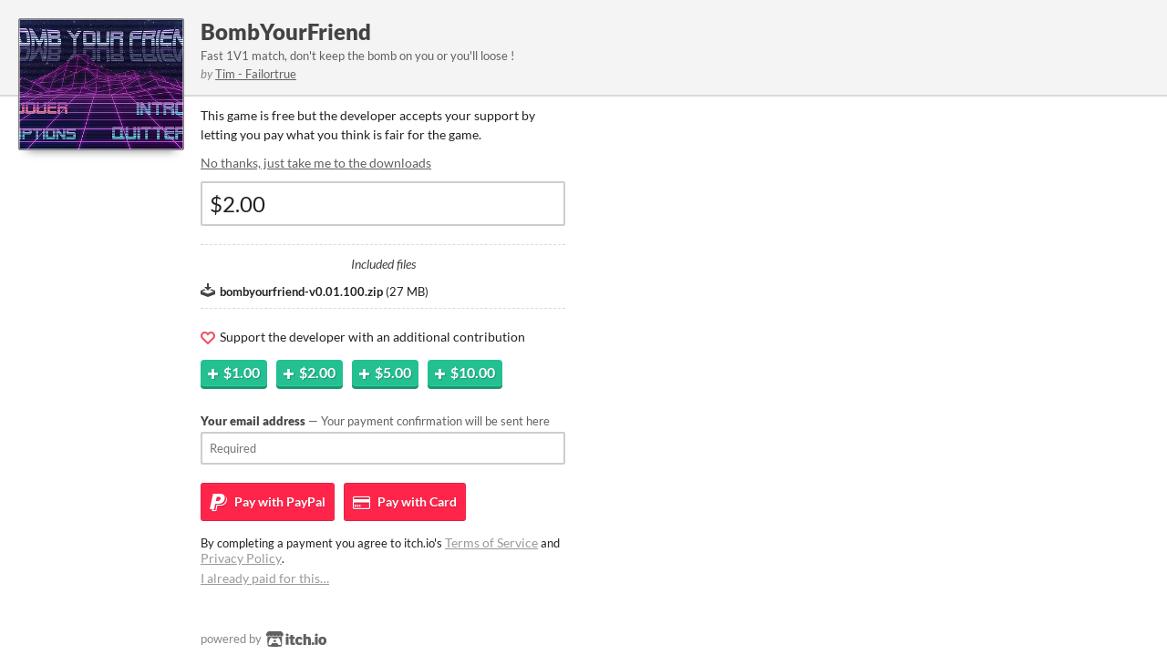

--- FILE ---
content_type: text/html
request_url: https://f4ilortrue.itch.io/bombyourfriend/purchase
body_size: 4201
content:
<!DOCTYPE HTML><html lang="en"><head><meta charset="UTF-8"/><META name="GENERATOR" content="IBM HomePage Builder 2001 V5.0.0 for Windows"><meta name="msvalidate.01" content="3BB4D18369B9C21326AF7A99FCCC5A09" /><meta property="fb:app_id" content="537395183072744" /><title>Download BombYourFriend by Tim - Failortrue - itch.io</title><meta name="csrf_token" value="WyJEcDN0IiwxNzY4OTg2NDA5LCJNY2ZnYmtic2hsb2N6bE0iXQ==.Q1mKOPr53+2ubTKSD/uYHB/l52g=" /><meta content="Download BombYourFriend by Tim - Failortrue" property="og:title"/><meta content="itch.io" property="og:site_name"/><meta content="4503599627724030" property="twitter:account_id"/><link rel="canonical" href="https://f4ilortrue.itch.io/bombyourfriend/purchase"/><link rel="manifest" href="/static/manifest.json"/><meta content="width=device-width, initial-scale=1" name="viewport"/><meta content="#FA5C5C" name="theme-color"/><link rel="stylesheet" href="https://static.itch.io/popup.css?1768785863"/><script type="text/javascript">window.itchio_translations_url = 'https://static.itch.io/translations';</script><script src="https://static.itch.io/lib.min.js?1768785863" type="text/javascript"></script><script src="https://static.itch.io/bundle.min.js?1768785863" type="text/javascript"></script><script src="https://static.itch.io/lib/jquery.maskMoney.js" type="text/javascript"></script><script id="lib_react_src" data-src="https://static.itch.io/react.min.js?1768785863"></script><script src="https://static.itch.io/checkout.min.js?1768785863" type="text/javascript"></script><script type="text/javascript">I.current_user = null;I.subdomain = true;</script><script type="text/javascript">if (!window.location.hostname.match(/localhost/)) {      window.dataLayer = window.dataLayer || [];
      function gtag(){dataLayer.push(arguments);}
      gtag('js', new Date());
      gtag('config', "G-36R7NPBMLS", {});
      (function(d, t, s, m) {
        s = d.createElement(t);
        s.src = "https:\/\/www.googletagmanager.com\/gtag\/js?id=G-36R7NPBMLS";
        s.async = 1;
        m = d.getElementsByTagName(t)[0];
        m.parentNode.insertBefore(s, m);
      })(document, "script");
      }</script></head><body class="has_cover locale_en popup_layout_widget layout_widget no_theme_toggle responsive" data-host="itch.io" data-page_name="game_purchase"><div class="thumb" style="background-image: url(&#039;https://img.itch.zone/aW1nLzE3NDAyNjcucG5n/315x250%23c/qu9V0y.png&#039;)"></div><div class="top"><div class="content"><h1><a target="_blank" href="https://f4ilortrue.itch.io/bombyourfriend">BombYourFriend</a></h1><div class="short_text">Fast 1V1 match, don&#039;t keep the bomb on you or you&#039;ll loose !</div><div class="author"><span class="decorative">by</span> <a target="_blank" href="https://f4ilortrue.itch.io">Tim - Failortrue</a></div></div></div><div class="content"><div id="game_purchase_2674098" class="game_purchase_page page_widget base_widget has_buy_form"><script src="https://js.stripe.com/v3/" type="text/javascript"></script><form method="POST" action="//f4ilortrue.itch.io/bombyourfriend/purchase" class="buy_form_widget base_widget form buy_form" data-opts="{&quot;logged_in&quot;:false}"><input value="" name="csrf_token" type="hidden"/><script type="text/javascript">$("input[name=csrf_token][value='']").val($("meta[name=csrf_token]").attr("value"))</script><input value="" name="source" class="source_input" type="hidden"/><input value="" name="medium" class="medium_input" type="hidden"/><input value="popup" name="initiator" type="hidden"/><input name="bp" class="bp_input" type="hidden"/><div class="default_view"><p>This game is free but the developer accepts
                  your support by letting you pay what you think is fair for the
                  game.</p><p class="download_links"><a class="direct_download_btn" href="">No thanks, just take me to the downloads</a></p><div class="error_message"><span class="icon icon-warning"></span><div class="error_text"></div></div><div class="input_row"><input value="$2.00" name="price" type="text" data-currency="USD" class="money_input" placeholder="$0.00"/></div><div class="file_list"><p>Included files</p><div class="file_row"><span aria-hidden="true" class="icon icon-download"></span> <strong class="name">bombyourfriend-v0.01.100.zip</strong> <span class="file_size"> (<span>27 MB</span>)</span></div></div><p class="support"><span class="icon icon-heart"></span> Support the developer with an additional contribution</p><div class="add_buttons"><button data-amount="100" class="add_btn" type="button"><span class="icon icon-plus"></span><strong>$1.00</strong></button><button data-amount="200" class="add_btn" type="button"><span class="icon icon-plus"></span><strong>$2.00</strong></button><button data-amount="500" class="add_btn" type="button"><span class="icon icon-plus"></span><strong>$5.00</strong></button><button data-amount="1000" class="add_btn" type="button"><span class="icon icon-plus"></span><strong>$10.00</strong></button></div><div class="loader"></div><div class="email_capture"><label><div class="label">Your email address<span class="sub"> — Your payment confirmation will be sent here</span></div><input name="email" type="email" required class="email_input" placeholder="Required"/></label></div><div class="submit_buttons choose_payment"><div class="buttons_label">Check out with</div><button data-medium="default" class="checkout_btn checkout_paypal" data-source="paypal"><span class="icon icon-paypal"></span><span class="verb_label"> Pay with</span> PayPal</button><button data-medium="default" class="checkout_btn checkout_stripe" data-source="stripe"><span class="icon icon-credit-card"></span><span class="verb_label"> Pay with</span> Card</button></div><div class="terms">By completing a payment you agree to itch.io&#039;s <a rel="nofollow" href="https://itch.io/docs/legal/terms">Terms of Service</a> and <a rel="nofollow" href="https://itch.io/docs/legal/privacy-policy">Privacy Policy</a>.</div><div class="already_bought"><a target="_blank" href="https://itch.io/docs/buying/already-bought">I already paid for this…</a></div></div></form></div></div><div class="powered_by content">powered by <a target="_blank" href="https://itch.io/"><svg height="17" fill="currentColor" aria-hidden role="img" viewBox="0 0 775 199" width="70" class="svgicon icon_itchio_full" version="1.1"><path d="M253.95 174.12V70.95h34.81v103.17h-34.81zm17.614-111.56q-8.808 0-13.63-4.404-4.614-4.403-4.614-11.743 0-6.92 4.613-11.743 4.823-4.823 13.63-4.823 8.808 0 13.422 4.823 4.823 4.823 4.823 11.743 0 7.34-4.823 11.743-4.613 4.404-13.42 4.404zM340.7 176.22q-15.1 0-22.86-7.97-7.548-8.177-7.548-22.647v-48.86h-13.84V70.948h13.84V45.784h34.81V70.95h22.65v25.79H345.1v43.828q0 4.824 1.888 6.92 2.097 1.888 6.29 1.888 5.663 0 12.373-5.033l7.97 22.858q-6.08 4.2-13.84 6.71-7.76 2.31-19.08 2.31zm85.62 0q-23.907 0-37.747-13.63-13.63-13.632-13.63-39.635 0-18.873 7.758-31.665 7.97-13.21 19.93-17.825 12.58-4.823 23.28-4.823 13.42 0 22.44 5.452 9.02 5.243 13.21 11.534 4.41 6.29 6.29 9.856l-24.11 15.518q-3.35-6.92-7.34-10.905-3.98-3.984-9.64-3.984-7.97 0-12.58 6.29-4.61 6.292-4.61 19.084 0 13.84 5.45 20.34 5.45 6.502 15.52 6.502 7.97 0 13.21-2.94 5.45-2.94 10.277-7.55l11.115 26q-5.034 4.19-14.89 8.39-9.856 3.98-23.906 3.98zm50.65-2.1V34.04h35.02v42.57q4.403-3.146 10.694-5.452 6.29-2.517 15.1-2.517 18.453 0 27.47 10.49 9.227 10.49 9.227 29.57v65.43h-35.02v-61.24q0-8.8-3.35-12.79-3.35-4.19-8.81-4.19-4.61 0-8.6 2.1-3.98 2.1-6.71 4.41v71.72h-35.02zm124.4 2.1q-8.39 0-13.212-4.823-4.823-4.823-4.823-12.372 0-7.55 4.823-12.582 4.823-5.033 13.21-5.033 7.97 0 12.793 5.033 4.83 5.033 4.83 12.582 0 7.55-4.82 12.372-4.61 4.823-12.79 4.823zm25.75-2.1V70.95h34.81v103.17h-34.81zm17.61-111.54q-8.81 0-13.632-4.404-4.613-4.404-4.613-11.743 0-6.92 4.613-11.743 4.823-4.823 13.63-4.823 8.808 0 13.422 4.823 4.823 4.823 4.823 11.743 0 7.34-4.823 11.743-4.613 4.404-13.42 4.404zm78.67 113.64q-12.164 0-21.6-3.984-9.437-4.194-16.147-11.324-6.5-7.34-10.066-17.196-3.355-10.066-3.355-21.81 0-17.404 7.55-30.406 7.758-12.792 19.292-17.825 11.743-5.033 24.325-5.033 18.03 0 29.77 8.388 11.95 8.388 16.78 20.97 4.82 12.582 4.82 23.906 0 11.743-3.57 21.81-3.35 9.855-10.07 17.195-6.5 7.13-16.15 11.33-9.435 3.99-21.6 3.99zm0-26.842q8.807 0 12.79-7.34 3.985-7.55 3.985-20.13 0-11.954-4.194-19.084-4.19-7.13-12.58-7.13-8.18 0-12.37 7.13-4.19 7.13-4.19 19.083 0 12.582 3.99 20.13 4.2 7.34 12.58 7.34z"/><path d="M28.832 1.228C19.188 6.954.186 28.785.004 34.51v9.478c0 12.014 11.23 22.572 21.424 22.572 12.24 0 22.44-10.146 22.442-22.187 0 12.04 9.85 22.187 22.093 22.187 12.242 0 21.776-10.146 21.776-22.187 0 12.04 10.47 22.187 22.71 22.187h.22c12.24 0 22.72-10.146 22.72-22.187 0 12.04 9.53 22.187 21.77 22.187s22.09-10.146 22.09-22.187c0 12.04 10.2 22.187 22.44 22.187 10.19 0 21.42-10.557 21.42-22.572V34.51c-.19-5.725-19.19-27.556-28.83-33.282-29.97-1.053-50.76-1.234-81.73-1.23C79.59 0 37.36.483 28.83 1.228zm58.753 59.674c-1.166 2.046-2.627 3.903-4.308 5.546-4.62 4.52-10.956 7.32-17.94 7.32-6.985 0-13.356-2.8-17.976-7.322-1.67-1.64-2.94-3.394-4.11-5.436v.004c-1.16 2.046-2.79 3.798-4.46 5.44-4.62 4.52-10.99 7.317-17.97 7.317-.84 0-1.71-.23-2.42-.47-.982 10.25-1.4 20.04-1.545 27.19v.04c-.02 3.63-.035 6.61-.054 10.75.19 21.51-2.13 69.7 9.48 81.54 17.99 4.2 51.094 6.11 84.31 6.12h.003c33.214-.01 66.32-1.92 84.31-6.11 11.61-11.843 9.29-60.033 9.48-81.536-.017-4.14-.034-7.122-.053-10.75v-.04c-.15-7.142-.565-16.935-1.55-27.183-.71.24-1.587.473-2.43.473-6.98 0-13.354-2.797-17.975-7.316-1.675-1.644-3.3-3.396-4.463-5.44l-.005-.006c-1.166 2.04-2.437 3.797-4.112 5.436-4.62 4.522-10.99 7.322-17.973 7.322s-13.32-2.8-17.94-7.32c-1.68-1.644-3.14-3.5-4.31-5.547-1.163 2.04-2.59 3.907-4.266 5.546-4.62 4.52-10.99 7.32-17.98 7.32-.244 0-.49-.01-.73-.02h-.008c-.243.01-.486.02-.73.02-6.986 0-13.357-2.8-17.978-7.32-1.678-1.64-3.106-3.503-4.27-5.544zM69.123 84.775l-.002.008h.02c7.31.016 13.81 0 21.85 8.783 6.34-.663 12.95-.996 19.58-.985h.01c6.63-.01 13.24.33 19.58.99 8.05-8.78 14.54-8.76 21.85-8.78h.02v-.01c3.458 0 17.27 0 26.9 27.04l10.347 37.1c7.665 27.6-2.453 28.28-15.073 28.3-18.72-.69-29.08-14.29-29.08-27.88-10.36 1.7-22.45 2.55-34.535 2.55h-.005c-12.086 0-24.172-.85-34.53-2.55 0 13.59-10.36 27.18-29.078 27.88-12.62-.02-22.74-.7-15.073-28.29l10.34-37.1c9.63-27.04 23.45-27.04 26.9-27.04zm41.44 21.25v.007c-.017.017-19.702 18.096-23.24 24.526l12.89-.516v11.24c0 .527 5.174.313 10.35.074h.007c5.177.24 10.35.453 10.35-.073v-11.24l12.89.514c-3.538-6.43-23.24-24.525-23.24-24.525v-.006l-.002.002z" /></svg></a></div><script type="text/javascript">init_GamePurchase('#game_purchase_2674098', {"type_name":"default","type":1,"actual_price":0,"min_price":0,"id":278241,"slug":"bombyourfriend"});
I.setup_page();</script></body></html>